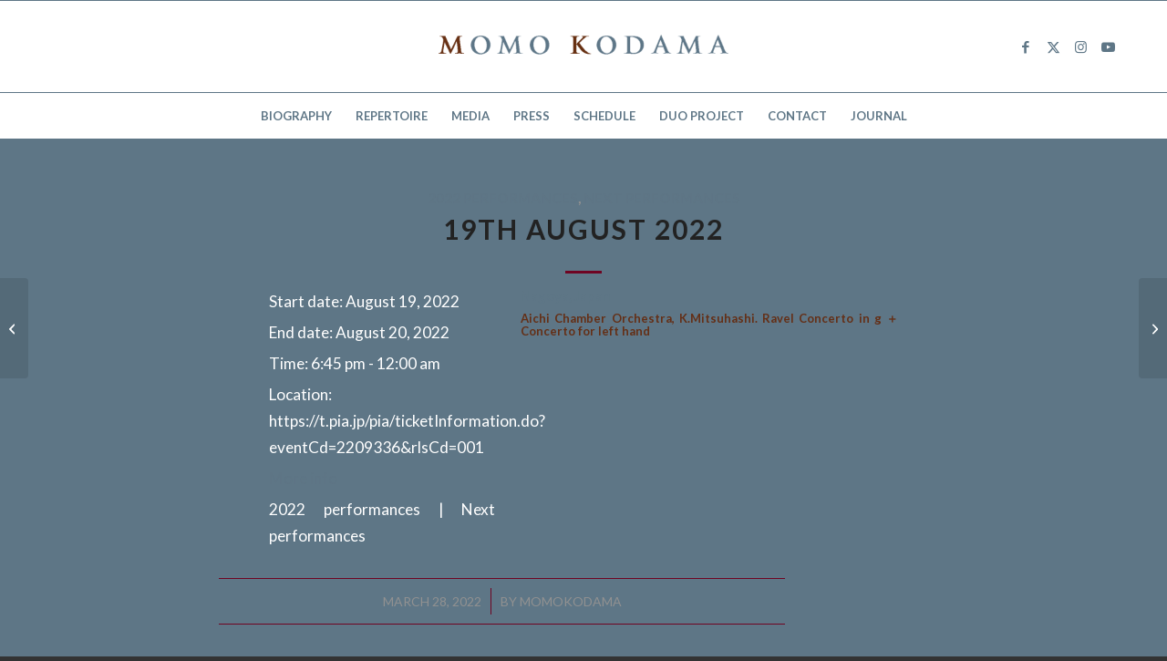

--- FILE ---
content_type: text/html; charset=utf-8
request_url: https://www.google.com/recaptcha/api2/anchor?ar=1&k=6LdWRp8eAAAAAIIoE6JTWsadX4V0b4_4qh1pX25h&co=aHR0cHM6Ly9tb21va29kYW1hLmNvbTo0NDM.&hl=en&v=PoyoqOPhxBO7pBk68S4YbpHZ&size=invisible&anchor-ms=20000&execute-ms=30000&cb=3vzdd1gz7la7
body_size: 48762
content:
<!DOCTYPE HTML><html dir="ltr" lang="en"><head><meta http-equiv="Content-Type" content="text/html; charset=UTF-8">
<meta http-equiv="X-UA-Compatible" content="IE=edge">
<title>reCAPTCHA</title>
<style type="text/css">
/* cyrillic-ext */
@font-face {
  font-family: 'Roboto';
  font-style: normal;
  font-weight: 400;
  font-stretch: 100%;
  src: url(//fonts.gstatic.com/s/roboto/v48/KFO7CnqEu92Fr1ME7kSn66aGLdTylUAMa3GUBHMdazTgWw.woff2) format('woff2');
  unicode-range: U+0460-052F, U+1C80-1C8A, U+20B4, U+2DE0-2DFF, U+A640-A69F, U+FE2E-FE2F;
}
/* cyrillic */
@font-face {
  font-family: 'Roboto';
  font-style: normal;
  font-weight: 400;
  font-stretch: 100%;
  src: url(//fonts.gstatic.com/s/roboto/v48/KFO7CnqEu92Fr1ME7kSn66aGLdTylUAMa3iUBHMdazTgWw.woff2) format('woff2');
  unicode-range: U+0301, U+0400-045F, U+0490-0491, U+04B0-04B1, U+2116;
}
/* greek-ext */
@font-face {
  font-family: 'Roboto';
  font-style: normal;
  font-weight: 400;
  font-stretch: 100%;
  src: url(//fonts.gstatic.com/s/roboto/v48/KFO7CnqEu92Fr1ME7kSn66aGLdTylUAMa3CUBHMdazTgWw.woff2) format('woff2');
  unicode-range: U+1F00-1FFF;
}
/* greek */
@font-face {
  font-family: 'Roboto';
  font-style: normal;
  font-weight: 400;
  font-stretch: 100%;
  src: url(//fonts.gstatic.com/s/roboto/v48/KFO7CnqEu92Fr1ME7kSn66aGLdTylUAMa3-UBHMdazTgWw.woff2) format('woff2');
  unicode-range: U+0370-0377, U+037A-037F, U+0384-038A, U+038C, U+038E-03A1, U+03A3-03FF;
}
/* math */
@font-face {
  font-family: 'Roboto';
  font-style: normal;
  font-weight: 400;
  font-stretch: 100%;
  src: url(//fonts.gstatic.com/s/roboto/v48/KFO7CnqEu92Fr1ME7kSn66aGLdTylUAMawCUBHMdazTgWw.woff2) format('woff2');
  unicode-range: U+0302-0303, U+0305, U+0307-0308, U+0310, U+0312, U+0315, U+031A, U+0326-0327, U+032C, U+032F-0330, U+0332-0333, U+0338, U+033A, U+0346, U+034D, U+0391-03A1, U+03A3-03A9, U+03B1-03C9, U+03D1, U+03D5-03D6, U+03F0-03F1, U+03F4-03F5, U+2016-2017, U+2034-2038, U+203C, U+2040, U+2043, U+2047, U+2050, U+2057, U+205F, U+2070-2071, U+2074-208E, U+2090-209C, U+20D0-20DC, U+20E1, U+20E5-20EF, U+2100-2112, U+2114-2115, U+2117-2121, U+2123-214F, U+2190, U+2192, U+2194-21AE, U+21B0-21E5, U+21F1-21F2, U+21F4-2211, U+2213-2214, U+2216-22FF, U+2308-230B, U+2310, U+2319, U+231C-2321, U+2336-237A, U+237C, U+2395, U+239B-23B7, U+23D0, U+23DC-23E1, U+2474-2475, U+25AF, U+25B3, U+25B7, U+25BD, U+25C1, U+25CA, U+25CC, U+25FB, U+266D-266F, U+27C0-27FF, U+2900-2AFF, U+2B0E-2B11, U+2B30-2B4C, U+2BFE, U+3030, U+FF5B, U+FF5D, U+1D400-1D7FF, U+1EE00-1EEFF;
}
/* symbols */
@font-face {
  font-family: 'Roboto';
  font-style: normal;
  font-weight: 400;
  font-stretch: 100%;
  src: url(//fonts.gstatic.com/s/roboto/v48/KFO7CnqEu92Fr1ME7kSn66aGLdTylUAMaxKUBHMdazTgWw.woff2) format('woff2');
  unicode-range: U+0001-000C, U+000E-001F, U+007F-009F, U+20DD-20E0, U+20E2-20E4, U+2150-218F, U+2190, U+2192, U+2194-2199, U+21AF, U+21E6-21F0, U+21F3, U+2218-2219, U+2299, U+22C4-22C6, U+2300-243F, U+2440-244A, U+2460-24FF, U+25A0-27BF, U+2800-28FF, U+2921-2922, U+2981, U+29BF, U+29EB, U+2B00-2BFF, U+4DC0-4DFF, U+FFF9-FFFB, U+10140-1018E, U+10190-1019C, U+101A0, U+101D0-101FD, U+102E0-102FB, U+10E60-10E7E, U+1D2C0-1D2D3, U+1D2E0-1D37F, U+1F000-1F0FF, U+1F100-1F1AD, U+1F1E6-1F1FF, U+1F30D-1F30F, U+1F315, U+1F31C, U+1F31E, U+1F320-1F32C, U+1F336, U+1F378, U+1F37D, U+1F382, U+1F393-1F39F, U+1F3A7-1F3A8, U+1F3AC-1F3AF, U+1F3C2, U+1F3C4-1F3C6, U+1F3CA-1F3CE, U+1F3D4-1F3E0, U+1F3ED, U+1F3F1-1F3F3, U+1F3F5-1F3F7, U+1F408, U+1F415, U+1F41F, U+1F426, U+1F43F, U+1F441-1F442, U+1F444, U+1F446-1F449, U+1F44C-1F44E, U+1F453, U+1F46A, U+1F47D, U+1F4A3, U+1F4B0, U+1F4B3, U+1F4B9, U+1F4BB, U+1F4BF, U+1F4C8-1F4CB, U+1F4D6, U+1F4DA, U+1F4DF, U+1F4E3-1F4E6, U+1F4EA-1F4ED, U+1F4F7, U+1F4F9-1F4FB, U+1F4FD-1F4FE, U+1F503, U+1F507-1F50B, U+1F50D, U+1F512-1F513, U+1F53E-1F54A, U+1F54F-1F5FA, U+1F610, U+1F650-1F67F, U+1F687, U+1F68D, U+1F691, U+1F694, U+1F698, U+1F6AD, U+1F6B2, U+1F6B9-1F6BA, U+1F6BC, U+1F6C6-1F6CF, U+1F6D3-1F6D7, U+1F6E0-1F6EA, U+1F6F0-1F6F3, U+1F6F7-1F6FC, U+1F700-1F7FF, U+1F800-1F80B, U+1F810-1F847, U+1F850-1F859, U+1F860-1F887, U+1F890-1F8AD, U+1F8B0-1F8BB, U+1F8C0-1F8C1, U+1F900-1F90B, U+1F93B, U+1F946, U+1F984, U+1F996, U+1F9E9, U+1FA00-1FA6F, U+1FA70-1FA7C, U+1FA80-1FA89, U+1FA8F-1FAC6, U+1FACE-1FADC, U+1FADF-1FAE9, U+1FAF0-1FAF8, U+1FB00-1FBFF;
}
/* vietnamese */
@font-face {
  font-family: 'Roboto';
  font-style: normal;
  font-weight: 400;
  font-stretch: 100%;
  src: url(//fonts.gstatic.com/s/roboto/v48/KFO7CnqEu92Fr1ME7kSn66aGLdTylUAMa3OUBHMdazTgWw.woff2) format('woff2');
  unicode-range: U+0102-0103, U+0110-0111, U+0128-0129, U+0168-0169, U+01A0-01A1, U+01AF-01B0, U+0300-0301, U+0303-0304, U+0308-0309, U+0323, U+0329, U+1EA0-1EF9, U+20AB;
}
/* latin-ext */
@font-face {
  font-family: 'Roboto';
  font-style: normal;
  font-weight: 400;
  font-stretch: 100%;
  src: url(//fonts.gstatic.com/s/roboto/v48/KFO7CnqEu92Fr1ME7kSn66aGLdTylUAMa3KUBHMdazTgWw.woff2) format('woff2');
  unicode-range: U+0100-02BA, U+02BD-02C5, U+02C7-02CC, U+02CE-02D7, U+02DD-02FF, U+0304, U+0308, U+0329, U+1D00-1DBF, U+1E00-1E9F, U+1EF2-1EFF, U+2020, U+20A0-20AB, U+20AD-20C0, U+2113, U+2C60-2C7F, U+A720-A7FF;
}
/* latin */
@font-face {
  font-family: 'Roboto';
  font-style: normal;
  font-weight: 400;
  font-stretch: 100%;
  src: url(//fonts.gstatic.com/s/roboto/v48/KFO7CnqEu92Fr1ME7kSn66aGLdTylUAMa3yUBHMdazQ.woff2) format('woff2');
  unicode-range: U+0000-00FF, U+0131, U+0152-0153, U+02BB-02BC, U+02C6, U+02DA, U+02DC, U+0304, U+0308, U+0329, U+2000-206F, U+20AC, U+2122, U+2191, U+2193, U+2212, U+2215, U+FEFF, U+FFFD;
}
/* cyrillic-ext */
@font-face {
  font-family: 'Roboto';
  font-style: normal;
  font-weight: 500;
  font-stretch: 100%;
  src: url(//fonts.gstatic.com/s/roboto/v48/KFO7CnqEu92Fr1ME7kSn66aGLdTylUAMa3GUBHMdazTgWw.woff2) format('woff2');
  unicode-range: U+0460-052F, U+1C80-1C8A, U+20B4, U+2DE0-2DFF, U+A640-A69F, U+FE2E-FE2F;
}
/* cyrillic */
@font-face {
  font-family: 'Roboto';
  font-style: normal;
  font-weight: 500;
  font-stretch: 100%;
  src: url(//fonts.gstatic.com/s/roboto/v48/KFO7CnqEu92Fr1ME7kSn66aGLdTylUAMa3iUBHMdazTgWw.woff2) format('woff2');
  unicode-range: U+0301, U+0400-045F, U+0490-0491, U+04B0-04B1, U+2116;
}
/* greek-ext */
@font-face {
  font-family: 'Roboto';
  font-style: normal;
  font-weight: 500;
  font-stretch: 100%;
  src: url(//fonts.gstatic.com/s/roboto/v48/KFO7CnqEu92Fr1ME7kSn66aGLdTylUAMa3CUBHMdazTgWw.woff2) format('woff2');
  unicode-range: U+1F00-1FFF;
}
/* greek */
@font-face {
  font-family: 'Roboto';
  font-style: normal;
  font-weight: 500;
  font-stretch: 100%;
  src: url(//fonts.gstatic.com/s/roboto/v48/KFO7CnqEu92Fr1ME7kSn66aGLdTylUAMa3-UBHMdazTgWw.woff2) format('woff2');
  unicode-range: U+0370-0377, U+037A-037F, U+0384-038A, U+038C, U+038E-03A1, U+03A3-03FF;
}
/* math */
@font-face {
  font-family: 'Roboto';
  font-style: normal;
  font-weight: 500;
  font-stretch: 100%;
  src: url(//fonts.gstatic.com/s/roboto/v48/KFO7CnqEu92Fr1ME7kSn66aGLdTylUAMawCUBHMdazTgWw.woff2) format('woff2');
  unicode-range: U+0302-0303, U+0305, U+0307-0308, U+0310, U+0312, U+0315, U+031A, U+0326-0327, U+032C, U+032F-0330, U+0332-0333, U+0338, U+033A, U+0346, U+034D, U+0391-03A1, U+03A3-03A9, U+03B1-03C9, U+03D1, U+03D5-03D6, U+03F0-03F1, U+03F4-03F5, U+2016-2017, U+2034-2038, U+203C, U+2040, U+2043, U+2047, U+2050, U+2057, U+205F, U+2070-2071, U+2074-208E, U+2090-209C, U+20D0-20DC, U+20E1, U+20E5-20EF, U+2100-2112, U+2114-2115, U+2117-2121, U+2123-214F, U+2190, U+2192, U+2194-21AE, U+21B0-21E5, U+21F1-21F2, U+21F4-2211, U+2213-2214, U+2216-22FF, U+2308-230B, U+2310, U+2319, U+231C-2321, U+2336-237A, U+237C, U+2395, U+239B-23B7, U+23D0, U+23DC-23E1, U+2474-2475, U+25AF, U+25B3, U+25B7, U+25BD, U+25C1, U+25CA, U+25CC, U+25FB, U+266D-266F, U+27C0-27FF, U+2900-2AFF, U+2B0E-2B11, U+2B30-2B4C, U+2BFE, U+3030, U+FF5B, U+FF5D, U+1D400-1D7FF, U+1EE00-1EEFF;
}
/* symbols */
@font-face {
  font-family: 'Roboto';
  font-style: normal;
  font-weight: 500;
  font-stretch: 100%;
  src: url(//fonts.gstatic.com/s/roboto/v48/KFO7CnqEu92Fr1ME7kSn66aGLdTylUAMaxKUBHMdazTgWw.woff2) format('woff2');
  unicode-range: U+0001-000C, U+000E-001F, U+007F-009F, U+20DD-20E0, U+20E2-20E4, U+2150-218F, U+2190, U+2192, U+2194-2199, U+21AF, U+21E6-21F0, U+21F3, U+2218-2219, U+2299, U+22C4-22C6, U+2300-243F, U+2440-244A, U+2460-24FF, U+25A0-27BF, U+2800-28FF, U+2921-2922, U+2981, U+29BF, U+29EB, U+2B00-2BFF, U+4DC0-4DFF, U+FFF9-FFFB, U+10140-1018E, U+10190-1019C, U+101A0, U+101D0-101FD, U+102E0-102FB, U+10E60-10E7E, U+1D2C0-1D2D3, U+1D2E0-1D37F, U+1F000-1F0FF, U+1F100-1F1AD, U+1F1E6-1F1FF, U+1F30D-1F30F, U+1F315, U+1F31C, U+1F31E, U+1F320-1F32C, U+1F336, U+1F378, U+1F37D, U+1F382, U+1F393-1F39F, U+1F3A7-1F3A8, U+1F3AC-1F3AF, U+1F3C2, U+1F3C4-1F3C6, U+1F3CA-1F3CE, U+1F3D4-1F3E0, U+1F3ED, U+1F3F1-1F3F3, U+1F3F5-1F3F7, U+1F408, U+1F415, U+1F41F, U+1F426, U+1F43F, U+1F441-1F442, U+1F444, U+1F446-1F449, U+1F44C-1F44E, U+1F453, U+1F46A, U+1F47D, U+1F4A3, U+1F4B0, U+1F4B3, U+1F4B9, U+1F4BB, U+1F4BF, U+1F4C8-1F4CB, U+1F4D6, U+1F4DA, U+1F4DF, U+1F4E3-1F4E6, U+1F4EA-1F4ED, U+1F4F7, U+1F4F9-1F4FB, U+1F4FD-1F4FE, U+1F503, U+1F507-1F50B, U+1F50D, U+1F512-1F513, U+1F53E-1F54A, U+1F54F-1F5FA, U+1F610, U+1F650-1F67F, U+1F687, U+1F68D, U+1F691, U+1F694, U+1F698, U+1F6AD, U+1F6B2, U+1F6B9-1F6BA, U+1F6BC, U+1F6C6-1F6CF, U+1F6D3-1F6D7, U+1F6E0-1F6EA, U+1F6F0-1F6F3, U+1F6F7-1F6FC, U+1F700-1F7FF, U+1F800-1F80B, U+1F810-1F847, U+1F850-1F859, U+1F860-1F887, U+1F890-1F8AD, U+1F8B0-1F8BB, U+1F8C0-1F8C1, U+1F900-1F90B, U+1F93B, U+1F946, U+1F984, U+1F996, U+1F9E9, U+1FA00-1FA6F, U+1FA70-1FA7C, U+1FA80-1FA89, U+1FA8F-1FAC6, U+1FACE-1FADC, U+1FADF-1FAE9, U+1FAF0-1FAF8, U+1FB00-1FBFF;
}
/* vietnamese */
@font-face {
  font-family: 'Roboto';
  font-style: normal;
  font-weight: 500;
  font-stretch: 100%;
  src: url(//fonts.gstatic.com/s/roboto/v48/KFO7CnqEu92Fr1ME7kSn66aGLdTylUAMa3OUBHMdazTgWw.woff2) format('woff2');
  unicode-range: U+0102-0103, U+0110-0111, U+0128-0129, U+0168-0169, U+01A0-01A1, U+01AF-01B0, U+0300-0301, U+0303-0304, U+0308-0309, U+0323, U+0329, U+1EA0-1EF9, U+20AB;
}
/* latin-ext */
@font-face {
  font-family: 'Roboto';
  font-style: normal;
  font-weight: 500;
  font-stretch: 100%;
  src: url(//fonts.gstatic.com/s/roboto/v48/KFO7CnqEu92Fr1ME7kSn66aGLdTylUAMa3KUBHMdazTgWw.woff2) format('woff2');
  unicode-range: U+0100-02BA, U+02BD-02C5, U+02C7-02CC, U+02CE-02D7, U+02DD-02FF, U+0304, U+0308, U+0329, U+1D00-1DBF, U+1E00-1E9F, U+1EF2-1EFF, U+2020, U+20A0-20AB, U+20AD-20C0, U+2113, U+2C60-2C7F, U+A720-A7FF;
}
/* latin */
@font-face {
  font-family: 'Roboto';
  font-style: normal;
  font-weight: 500;
  font-stretch: 100%;
  src: url(//fonts.gstatic.com/s/roboto/v48/KFO7CnqEu92Fr1ME7kSn66aGLdTylUAMa3yUBHMdazQ.woff2) format('woff2');
  unicode-range: U+0000-00FF, U+0131, U+0152-0153, U+02BB-02BC, U+02C6, U+02DA, U+02DC, U+0304, U+0308, U+0329, U+2000-206F, U+20AC, U+2122, U+2191, U+2193, U+2212, U+2215, U+FEFF, U+FFFD;
}
/* cyrillic-ext */
@font-face {
  font-family: 'Roboto';
  font-style: normal;
  font-weight: 900;
  font-stretch: 100%;
  src: url(//fonts.gstatic.com/s/roboto/v48/KFO7CnqEu92Fr1ME7kSn66aGLdTylUAMa3GUBHMdazTgWw.woff2) format('woff2');
  unicode-range: U+0460-052F, U+1C80-1C8A, U+20B4, U+2DE0-2DFF, U+A640-A69F, U+FE2E-FE2F;
}
/* cyrillic */
@font-face {
  font-family: 'Roboto';
  font-style: normal;
  font-weight: 900;
  font-stretch: 100%;
  src: url(//fonts.gstatic.com/s/roboto/v48/KFO7CnqEu92Fr1ME7kSn66aGLdTylUAMa3iUBHMdazTgWw.woff2) format('woff2');
  unicode-range: U+0301, U+0400-045F, U+0490-0491, U+04B0-04B1, U+2116;
}
/* greek-ext */
@font-face {
  font-family: 'Roboto';
  font-style: normal;
  font-weight: 900;
  font-stretch: 100%;
  src: url(//fonts.gstatic.com/s/roboto/v48/KFO7CnqEu92Fr1ME7kSn66aGLdTylUAMa3CUBHMdazTgWw.woff2) format('woff2');
  unicode-range: U+1F00-1FFF;
}
/* greek */
@font-face {
  font-family: 'Roboto';
  font-style: normal;
  font-weight: 900;
  font-stretch: 100%;
  src: url(//fonts.gstatic.com/s/roboto/v48/KFO7CnqEu92Fr1ME7kSn66aGLdTylUAMa3-UBHMdazTgWw.woff2) format('woff2');
  unicode-range: U+0370-0377, U+037A-037F, U+0384-038A, U+038C, U+038E-03A1, U+03A3-03FF;
}
/* math */
@font-face {
  font-family: 'Roboto';
  font-style: normal;
  font-weight: 900;
  font-stretch: 100%;
  src: url(//fonts.gstatic.com/s/roboto/v48/KFO7CnqEu92Fr1ME7kSn66aGLdTylUAMawCUBHMdazTgWw.woff2) format('woff2');
  unicode-range: U+0302-0303, U+0305, U+0307-0308, U+0310, U+0312, U+0315, U+031A, U+0326-0327, U+032C, U+032F-0330, U+0332-0333, U+0338, U+033A, U+0346, U+034D, U+0391-03A1, U+03A3-03A9, U+03B1-03C9, U+03D1, U+03D5-03D6, U+03F0-03F1, U+03F4-03F5, U+2016-2017, U+2034-2038, U+203C, U+2040, U+2043, U+2047, U+2050, U+2057, U+205F, U+2070-2071, U+2074-208E, U+2090-209C, U+20D0-20DC, U+20E1, U+20E5-20EF, U+2100-2112, U+2114-2115, U+2117-2121, U+2123-214F, U+2190, U+2192, U+2194-21AE, U+21B0-21E5, U+21F1-21F2, U+21F4-2211, U+2213-2214, U+2216-22FF, U+2308-230B, U+2310, U+2319, U+231C-2321, U+2336-237A, U+237C, U+2395, U+239B-23B7, U+23D0, U+23DC-23E1, U+2474-2475, U+25AF, U+25B3, U+25B7, U+25BD, U+25C1, U+25CA, U+25CC, U+25FB, U+266D-266F, U+27C0-27FF, U+2900-2AFF, U+2B0E-2B11, U+2B30-2B4C, U+2BFE, U+3030, U+FF5B, U+FF5D, U+1D400-1D7FF, U+1EE00-1EEFF;
}
/* symbols */
@font-face {
  font-family: 'Roboto';
  font-style: normal;
  font-weight: 900;
  font-stretch: 100%;
  src: url(//fonts.gstatic.com/s/roboto/v48/KFO7CnqEu92Fr1ME7kSn66aGLdTylUAMaxKUBHMdazTgWw.woff2) format('woff2');
  unicode-range: U+0001-000C, U+000E-001F, U+007F-009F, U+20DD-20E0, U+20E2-20E4, U+2150-218F, U+2190, U+2192, U+2194-2199, U+21AF, U+21E6-21F0, U+21F3, U+2218-2219, U+2299, U+22C4-22C6, U+2300-243F, U+2440-244A, U+2460-24FF, U+25A0-27BF, U+2800-28FF, U+2921-2922, U+2981, U+29BF, U+29EB, U+2B00-2BFF, U+4DC0-4DFF, U+FFF9-FFFB, U+10140-1018E, U+10190-1019C, U+101A0, U+101D0-101FD, U+102E0-102FB, U+10E60-10E7E, U+1D2C0-1D2D3, U+1D2E0-1D37F, U+1F000-1F0FF, U+1F100-1F1AD, U+1F1E6-1F1FF, U+1F30D-1F30F, U+1F315, U+1F31C, U+1F31E, U+1F320-1F32C, U+1F336, U+1F378, U+1F37D, U+1F382, U+1F393-1F39F, U+1F3A7-1F3A8, U+1F3AC-1F3AF, U+1F3C2, U+1F3C4-1F3C6, U+1F3CA-1F3CE, U+1F3D4-1F3E0, U+1F3ED, U+1F3F1-1F3F3, U+1F3F5-1F3F7, U+1F408, U+1F415, U+1F41F, U+1F426, U+1F43F, U+1F441-1F442, U+1F444, U+1F446-1F449, U+1F44C-1F44E, U+1F453, U+1F46A, U+1F47D, U+1F4A3, U+1F4B0, U+1F4B3, U+1F4B9, U+1F4BB, U+1F4BF, U+1F4C8-1F4CB, U+1F4D6, U+1F4DA, U+1F4DF, U+1F4E3-1F4E6, U+1F4EA-1F4ED, U+1F4F7, U+1F4F9-1F4FB, U+1F4FD-1F4FE, U+1F503, U+1F507-1F50B, U+1F50D, U+1F512-1F513, U+1F53E-1F54A, U+1F54F-1F5FA, U+1F610, U+1F650-1F67F, U+1F687, U+1F68D, U+1F691, U+1F694, U+1F698, U+1F6AD, U+1F6B2, U+1F6B9-1F6BA, U+1F6BC, U+1F6C6-1F6CF, U+1F6D3-1F6D7, U+1F6E0-1F6EA, U+1F6F0-1F6F3, U+1F6F7-1F6FC, U+1F700-1F7FF, U+1F800-1F80B, U+1F810-1F847, U+1F850-1F859, U+1F860-1F887, U+1F890-1F8AD, U+1F8B0-1F8BB, U+1F8C0-1F8C1, U+1F900-1F90B, U+1F93B, U+1F946, U+1F984, U+1F996, U+1F9E9, U+1FA00-1FA6F, U+1FA70-1FA7C, U+1FA80-1FA89, U+1FA8F-1FAC6, U+1FACE-1FADC, U+1FADF-1FAE9, U+1FAF0-1FAF8, U+1FB00-1FBFF;
}
/* vietnamese */
@font-face {
  font-family: 'Roboto';
  font-style: normal;
  font-weight: 900;
  font-stretch: 100%;
  src: url(//fonts.gstatic.com/s/roboto/v48/KFO7CnqEu92Fr1ME7kSn66aGLdTylUAMa3OUBHMdazTgWw.woff2) format('woff2');
  unicode-range: U+0102-0103, U+0110-0111, U+0128-0129, U+0168-0169, U+01A0-01A1, U+01AF-01B0, U+0300-0301, U+0303-0304, U+0308-0309, U+0323, U+0329, U+1EA0-1EF9, U+20AB;
}
/* latin-ext */
@font-face {
  font-family: 'Roboto';
  font-style: normal;
  font-weight: 900;
  font-stretch: 100%;
  src: url(//fonts.gstatic.com/s/roboto/v48/KFO7CnqEu92Fr1ME7kSn66aGLdTylUAMa3KUBHMdazTgWw.woff2) format('woff2');
  unicode-range: U+0100-02BA, U+02BD-02C5, U+02C7-02CC, U+02CE-02D7, U+02DD-02FF, U+0304, U+0308, U+0329, U+1D00-1DBF, U+1E00-1E9F, U+1EF2-1EFF, U+2020, U+20A0-20AB, U+20AD-20C0, U+2113, U+2C60-2C7F, U+A720-A7FF;
}
/* latin */
@font-face {
  font-family: 'Roboto';
  font-style: normal;
  font-weight: 900;
  font-stretch: 100%;
  src: url(//fonts.gstatic.com/s/roboto/v48/KFO7CnqEu92Fr1ME7kSn66aGLdTylUAMa3yUBHMdazQ.woff2) format('woff2');
  unicode-range: U+0000-00FF, U+0131, U+0152-0153, U+02BB-02BC, U+02C6, U+02DA, U+02DC, U+0304, U+0308, U+0329, U+2000-206F, U+20AC, U+2122, U+2191, U+2193, U+2212, U+2215, U+FEFF, U+FFFD;
}

</style>
<link rel="stylesheet" type="text/css" href="https://www.gstatic.com/recaptcha/releases/PoyoqOPhxBO7pBk68S4YbpHZ/styles__ltr.css">
<script nonce="W_N50JZWCxhh-Xazqpa8uA" type="text/javascript">window['__recaptcha_api'] = 'https://www.google.com/recaptcha/api2/';</script>
<script type="text/javascript" src="https://www.gstatic.com/recaptcha/releases/PoyoqOPhxBO7pBk68S4YbpHZ/recaptcha__en.js" nonce="W_N50JZWCxhh-Xazqpa8uA">
      
    </script></head>
<body><div id="rc-anchor-alert" class="rc-anchor-alert"></div>
<input type="hidden" id="recaptcha-token" value="[base64]">
<script type="text/javascript" nonce="W_N50JZWCxhh-Xazqpa8uA">
      recaptcha.anchor.Main.init("[\x22ainput\x22,[\x22bgdata\x22,\x22\x22,\[base64]/[base64]/[base64]/[base64]/[base64]/[base64]/[base64]/[base64]/[base64]/[base64]\\u003d\x22,\[base64]\\u003d\\u003d\x22,\x22RUhcPcKWbGPDssKhX8OaacKBw5cyw6JMYBwnUcORwpLDmyk/OMKKw4bCh8OcwqvDpxsswrvCuUhTwq4Uw7ZGw7rDncOPwq4jecKgI1wxVgfClwdBw5NUHmV0w4zCmcK3w47Cslgow4zDl8O5OznClcOaw6vDusOpwpbCp2rDssKobsOzHcKDwoTCtsKww5/Ch8Kzw5nCssK/woFLUw8CwoHDrXzCsypwacKScsKdworCicOIw4UIwoLCk8Kjw7MbQg1dESZdwoVTw47DlcODfMKEEw3CjcKFwr7DtMObLMOZZcOeFMKOQMK8aDXDvhjCqzfDkE3CksOoDwzDhljDr8K9w4EgwqjDiQNVwr/DsMOXR8K/flF1Qk0nw7tlU8KNwp/DjGVTH8KJwoAjw5QYDXzCuk1fe287ADvCoUFXajPDizDDk39Cw5/DnWNFw4jCv8KvQ2VFwrHCiMKow5FHw6l9w7RNUMOnwqzCihbDmlfCmUVdw6TDoVrDl8KtwroUwrk/[base64]/CmzLCti1mAMKFCUV2GjIuwpp4QcOMw6cEYcK/YyUCamLDvCzClMKyJAfCrAQiF8KrJUjDu8OdJWLDq8OJQcO4ABguw6PDsMOidTzCkMOqf3zDvVs1wpJhwrpjwpEuwp4jwp0le3zDslnDuMODOScIMBPCkMKowrkND0PCvcObah3CuQnDscKOI8KdCcK0CMOkw7lUwqvDjGbCkhzDiRg/[base64]/Co8Omw5HDkRXCvMOSUQtoMynDr8KhwpoKw7QPworDtml8T8K6HcKSQ2nCvFEawpbDnsOVwp81wrd5IsKQw7tvw7AJwqAzTsK3w5zDiMKFW8OcI1/CpA55wrvCpBbDh8KCw6lHNcKpw4zCmSMTGnbDgTRaI03DoFtIw7TCu8O3w5lJbGgxLsOKwrzDt8O8dMOsw45xwpcESsOewoU5aMKYBnALKT9nw5PCmsOfwoPCm8OQFEUMwocrdMKnMTDCt0bCk8Kpwro2Jkk8wrBOw5RaDMK9L8OewqsTTkRTaSvCpsO/asO1UsKyPcOrw7sbwo0pw5zDj8K/w5UNF17CpcKnw6chPUDDjsOow5XCusO2w4FOwr1jdHLDrRjDtxvCu8Ozw7nCuiM/J8KkwobDqVJ3LWjChQEOwqxQMcKyamlnOV3Dh1Bvw7Vfwp/[base64]/DuAo0EzrCj2jCkMOEdRNvw6l8Nic7csKlXsOjIgTCun/DkcO+w50hwoNcTl93w6AKw6LCul3CuFwHO8OoHnszwrFJY8KLEsOrw6rCkBdjwrQLw6nDlFTCtE7DjsO+K3vDvCPDq1l7w6QPdTbDgsKNwrUJEsOHw5/Dj2nCkHbCvgRtc8KKb8OFVcO5GSwPWHsKwpcywpDDtiIuHcOfwpPDr8O3w4UPVMOIacK0w68cwowzD8KcwrvDvjLDvxzCjcO3bi/[base64]/DpzvDosO6dsORHBvCl8O9dxfCicKMw4tLwrvCrMO9wqQWDAbCmcKuXh8dw7rCqyBpw6jDtS53X38Aw4t7wo9mQcOSPl/Cnn/Dj8OdwpfChDxnw5HDr8K2w6vCnsO0YcO5dkzCm8K4wovCtcO+w7RywrnCnRUKXV9Tw7fDh8KEDiwWPMK9w7JtZmfChcOJKGzCgW5wwpMIwqdow7hPPjQcw4rDgMKFZgDDlyk2wozCnB1fQcK4w4DCqsKXwpp/[base64]/CvsKXwrpKwrTCj1LCoB5cV1UfV2rDj2/Do8O1RcOow6zCicKZwqfDm8KLwpB9cU8wChoydlwDZMKFwozChhXDsHQ/[base64]/w79mSMKvKcKPd8KuJHVAw5YQw57Ct8OZw6nCjRnCp0giVkgOw6jCqxgvw5ldKsKVwo4oEcOOKzQHbmBwCMOhwq/CgT4tCMKqwo45asO7AcKCwqTDgn8ww7PCksKew4lEw4AafcOnwp/[base64]/CjsO+HcKawpLCojsUJRF1VMKZw71CBA8PwocKS8KmwrLDosOlCFbDscOvZ8OJRMKSHhYMwqzCo8OtRHvCiMOQKk7CncOhecKuwpd/OxnCucO6woDDj8OBcMKJw40gw5Z3OAExE35DwrvDucOoSARgGsO0w4rCuMORwqF/wqTDp193Y8Klw5xicyfCscKxw5jDnnvDoFrDosKGw6IMczZfw7Ayw6/DuMKTw5FYwrLDjwE7wpXChsOhJVgowqVpw7ILw7kpwrwcIcOvw51GemAjA1PCsVQ/OlknwonCtUB9EHnDgRjDh8KEAsOrVFTCrkxKHMKswp3CrB0Qw5DDkAnCi8O1F8KbGHsFe8KjwrEIw5YmN8OtRcKzYDDDj8OFF3Elw4HDhHp0BMKFw5PCo8O/wpPDnsKiw78Iw5Uow6YMw5dIw5LDqUFyw7MoAQbCmcKDKMKtwrsYw7fDrhVQw4Ntw5/DkHHDtQHCpcKNwqNZI8OjJ8KQBFbCnMKUU8K4w55lw57CsyhtwqonBEzDuClQw5onFR57Z0vDrcKwwqfCusOOfisGwp/CqU4ke8OQHDV4w6ZowpXCvWvCl2DDtW7CksOzwpsKw4RNwpHCoMOgW8O8ej/CscKEwpIbw55qw6RJw7lhw4Apw5pqw6ola3ZKw6A6J1YPQRPDsHkpw7nDpsK3w77CusKiSMOQPsKvwrB8w4J8LjTCmjgMOlkBwo/DmD0cw6fCicKew6IsQX9YwpDCv8KMRHfDgcK4K8K3CgLDl20wB2rDnMOTSWRlRMKVPWvDi8KBe8KKXB3DozUnw6nDmMK4BsOnwq7Cl1TCtsKlFXrDilYEw6AlwoFYwp1fV8OJGX4qViQ9w7wZJhjDnsKyY8KDwpfDssK7w4RWNgvDs2TDoX9WZw/[base64]/[base64]/[base64]/[base64]/DmsKTDMK2aTvCuMKFw7vCrcKvw4PDqMKiwqbCvwLChsKSwr0BwqLCkcKbIyfCr2FxMMKhwpjDncKPwoBGw6JlUcK/w5RNBMOkbsK5wobDvBshwoPDo8OyWsKDw4FBQ0QYwrp2w6vCi8Ofw77CuQrClsOBbTzDpMOEwo/DlGYEw5N3wrdsCcKNw6c9w6fCqSYTGD5CwoHDhXbCr3wewrkXwqfDocODDMKkwqo+w7tpb8Opw5Fmwr8Vw4PDjlXCiMKdw5JfSwdvw59xRQPDknnDp1RXDQxnw74SPG5ewpQAIMO8L8K8wqjDsHHCqcK+wofDkcK2w6dgfA/[base64]/HMKNwo3ClznDuD/Ck8KFQWpNw6YdfRTCr1HDgAfDucK2FHRMwp3DvW/CksOaw73DqMKhLD4vesOkwo/CpwjDrMKUI0VAw7oewqHDtVzDrTxsV8K7w7fCjcK8Y0nDhMOBWSvDi8KQVgzChcKaTxPCpjgtNsKSGcODw5vCscOfwpzDsHLCg8K0w5lrR8K/wqMwwqHCiFHCvynDj8KzHxHCswTCvMKuDFDDkMOOwqfCgmUZEMOmZlLClcOIWcKOJsKQw41DwoZgw7vDjMK5wpzClMOPwp94wpXClMOxwofDqXXDikJmHxcWaS1ew4laJMOGw7tMwqXDhVANC1HDiW5Xw4sZw4s6wrfDmwfDmmgUw7/DrH5jwoTCgCLCjmAawq9Aw6Jfw4xMOS/CicKJdsK7wqjCs8Odw59Twqd8NRoeXGt1SgnCvhcjccOSw4bCowwnORfDui48bMOvw7fCk8KFR8KXw6t0w61/[base64]/[base64]/DqgvCj2YrFVQDwqPDmi3Dp8Otw5HDrsKCXcOYw4I7IyhCwp0oNmN4DCVLMcO6JB7Do8KHQDYuwrZMw63Du8Kbd8KWTCTDlAULw75UKlLCiCNBVMO6w7PCkzPClF1ea8O1fCpQwonDjnovw5kxEsKLwqbCgMOPP8Odw5rCqlXDuW1Fw55rwojDjMO6wr1+QcK/w5jDicKRw707IcK3csOAKEHCkhTCgsKgw6RJZcOabsK3w4YPCcKtw53ClnM2w6/Ckg/Dgh4UNgdRwo4HT8KQw57DilzDtsKMwqjDmlUbGsOgHsOgMC7CpjHCkBNpWCHDkA1iNMO8UFDDrMOHw44OPF7Dln/[base64]/Y2MtSA1Xwqs8b3Fqw7bCmSjCvjzDilXCoT9pEcO0HG8Aw79YwpDDucOvw6DCn8K5ZzQMwq7DuAN+w6olGhBzUGHCpx3CsX7CqcO3wrw1w5/Dg8KGw74dLgsCCcOgw6nCsTnCq1fCvMOHZ8KFwrDCiVzCkcKxIcKFw6w/BVgGVcODw6EJNALDv8OfDcKBw4rDsWo9RRHCrjl0wrFEw7LDqxPCij0Fwo3DlMKww6A1wpvCk0kfLMObdWMpw4ZgW8KBIyPCvMKTPyzDp24hwo9jfsKnYMOEwp17bMObUnvDng9yw6URwo1+fB5gasKPccKmwp9xUMKnfcK4bXl6w7DDsCHDjcKLwph/L2YiXRIewr7DrcO1w4zCgsOHWn/DmjFDb8Kyw65RYcKDw4XDoQ4Iw5jDq8KWOAJzwqU8WcKpO8KTwqVaLRLDrGBHS8O/AgTCtcKKCMKcWG3DrXfCssOAcxAFw4piwq/[base64]/CiMKHw77DmQ3CuMOwDRcFw4ESacOawrBrBm3CvXXCvm4vwrPDsAzDng3DkMKbXsOgw6J9wobCjArCpX/Dk8O/[base64]/RjPClCfCssKtwprDvzhCWAl5wqdIIsKrw75pfsO2wopKwp5zDMOWajofwozCr8K/c8ONw4wROkDCqzDCoSbClEkHRT3Co1/DhMOqU0kfw4BnwonCnh97XSUjfsKHDhHCnsOhQMOhwoxuGcORw5cjw7vDqsOgw4k4w7gew6UiecK6w408J0rDiBMCwog+wq/CtMOzEy4fU8OjKiPDvFLCkghqEwUvwp55wozCoQbDpnPDiFtuwo/DqGLDh3dLwpYFwoTCqSrDlcKywrQDC2A3GsKww7PCmMOvw4bDicOowp/[base64]/DlMKzYMK3worCu2zDucKBPX3DvsOiw7gzIAHDpsKKKcOoHMK7w5/DvMKERjnDvFvChsK/woojw4tPwohYVEV4EiNvw4fCmTjCqF1HFDRUw4wbcRQlLsOtIXtuw6k1CH4owq1rW8OHdcKYUCPDhn3DssKHw6XCs2XDpcOxeTIHH2vCv8Kxw7bDsMKMRcOVB8O4w7TCqhTDrMKEEUDDvMKeBsO/worDp8OUTizCpirCuVfDocOaecOWMcOfR8OEwocrM8OLwrLCmcO8UzXDjx5lwqLDj2Ixw5QHwo/[base64]/DrsKFLcO/[base64]/DhVXCkkLDlg/DjC/CnTBXEMOtCMKhcGjCqgHDqQI+B8K3wrfCgMKCw4AUdsOJWcOIw7/[base64]/wo/DhCR6w5nDksKGwprCqAkLw4UyPcKvaRDCicKVw7p7YsOLIgXDolBcBl9qasKow5VENwnDjDXCriI/Y2BCD2nDn8OIwrnDonfCphlxch1Cw787LFxrwqXCtcKkwo99w5xJw5zDr8K8wowGw4sDwqDDjDXCuwDCgcOCwo/DqyLCtkrDpcOewpMBwqprwrtxFcOkwpLDni8lfcKKw70CVcOLOcO2SMOjQjBVasKwV8OaQ2V5U11lwp9Zw5XClF4BR8KdG1wlwrRcKHrCnkTDmMKwwqxxwo3CrsOww5zDuzjDmh49wpsoZMKuw7RPw6LDksKcPMKjw4DCkB8sw4oSE8Ksw6E/Z31Pw7PDrsKeJMOtw7EaXATClcOjUMKZw73CjsOBw69UJsOLwqPCvsKZacKUbR/DqMOfwrTCoRrDsTfCtMK8woHCpcOoRcO4wrvCmMO3XFvCs2vDlTjDg8OSwqdlwpjClQQbw5Fdwp5RDMOGwrzDsgPDpMKxMMOeaCdZDcOOIgvCnsOGLjprd8KQIMKlw753wpHClEpbHMOZwqERaybDqMK6w7XDg8Kxwpd+w7LChEk3RcK/[base64]/BicPw7bDm8OUwrTDjx/[base64]/Mx0lWcOYW8OsYBLDjAVdWcKtw7XDtsOpwqXCu3Qywr0Aw4Iaw7BdwpbCsD7DoRMOw6zDhB3Ch8O7cgk7w4Rww74Fwo0qAcKIwpAVH8K5wofDkcK2fcO/LQZlw4LCrMOHCjB6JXHChsOswo/DnQTDiEHDr8K0NmvDtMOnw47DtTwCaMKVwqY/fi4KcsK6w4XDuyTDrG0nwo1VesKbbTdJw6HDlsOIT2cUQhfDjsK6Q3jChwLCqMKcdMOwSno1wq4EQMKkwoHDrCgkB8O0PsKXHGHCk8Obw4Vcw6fDgVXDpMKpw6w/UC0Fw6fCt8Kuw6NNw75sJMO5aCNjwqLDnsKNFG3DmwDCgChyY8OMw55aPcOEcCV2w7XDoCN3bMKXCcOZw73Dv8OiEcO0wobDgVDCrsOsVnUaXCs+WEDDkDjDp8KoNcK5PcOHZUjDsWAoT04VO8OYw5IYw5nDoBQhKktBN8O1wqZPbzlcCw5Jw5RawqI1Ij5/[base64]/[base64]/WMOidcORJsKhwo1dwrLDqD1Cw6nDkMO5b8KOE8KaM8OBwp9RTRDCgjrDnMKXYcKIMCPDvRIyMgcmwo8+wrTCi8Kbw49xBsOyw6lDwoDCqS4Pw5TDiQTDh8OCOR1uwo9DJWBhw7PCi2jDs8KBOMKRT3Iqe8OMwrXClgTCg8KMe8KIwqrCo3/[base64]/CjcK/FjrDhlDCoMKrwqDDsMOBw7sfUDPCnG7CuHwGwqB+R8KUCsKKNh7DscK8wpoKwoNKT2HClGPCosKkJDdpLgEkM1TClMKbw5Maw5fCq8KgwokuAAQqMUBJfsO6CMOaw5h5ccOUw609woBww43DtinDuwzCisKIV0Enw6/DqwtXw5zDgsK7w78Uw4lxEcKtwr4HVcKdw644w4zDi8OrbMKswpbDlcKMV8OACMO6dMK0Pw/Cs1fChCJBwqLDpTNZUyLDvMKYccO1w6V7w61CXMOpw7zDrsK4Nl7DugtkwqrDkQHDkl1xwrFbw73CpmwgaBwZw5HDhUNuwpLDgsKBw58Pwro+wpDCvsKzYgg8E0zDp2JcfMOnBcKkMVPCnMOiHkt7w5/DrcOSw7TCm0nDpsKGVgNMwoFOwobDvETDqMOZw4bCoMK5wovDv8K1wrJ0YMKUAWF+wpcDSSBsw54xwrPCqMOewrBUJsKrasO/J8OFFUHCpBTCjRFzwpXChsKpR1QNTDzCnjFhDhzCiMOdezTDqSvCgirCoHgbwp15VBPDiMK0acOZwonCr8K3w5/[base64]/DlQ0Lw4RvTwhdw7nCjW7DtsKHKGpSIBbDqmzCq8KKN1TCg8Kgw5FIMD4ewrMcU8KeEsKzwq9Rw6Y2b8OCRMKswqx0woDCikjCgsKewqgrc8Kyw7Rza2/CpmpPOcOwTcOrJ8OQG8KfTnDDswjCiFrCjE3DvDfDkMOHw51hwp1IwqrCqcKJwrrCilxCw6gpBsKLwqzDu8Kxwq/Crws9dMKiesK0w68YCC3DosOYwqI/FMKqUsOFKGnDlsK5wqhEIEkTfDDCgwDDh8KqO0HDpXRqw6rCoGXDkSnDpcKcIG/Cv0rCg8OGV0smwr8Jw70AIsOpe0Byw4/CvXrDmsKuLlbCgn7DqTIcwpHDglLCr8Ofwr3CpiRjdMKiE8KHwqhzbMKQw7kFX8KzwpvCvEddbz95JBHDrA5Dwq8aa34hbRUQwo03wpPDhzRvO8OmSQPDqQXCt1vDpcKqVsK8wqB9ZCQiwpQbW3URU8OyWE81w4/Dm3V/wppVZcKxNxVzB8Onw6vDrMOjw4/Dm8OfNsKLw4wCcMOGw7PDlsOMwrzDp2s3XwTDnk8Lwp/Cs0PCtDgxwrl2E8K7wr/[base64]/CqQgwCX9sw7fCt8OOPcO5w4xwwoZpwpgAwqRsW8KKw5XDn8OvBCDDqsOawqfClMORA0DDtMKlwrrCvkLDojjDv8O6Zho6ZcOJw4pFw7bDlHbDt8O7J8K2ex/DvnLDoMKoGMO7MUUtw6QGfMOtwp8ZW8O/[base64]/[base64]/Dg8Oaw4/[base64]/DkTLDkXo8DnrCjhw4OcKKVcO9w6IXScOQfsOuGFscw7LCr8O4PTrCp8KpwpMNenDDv8Omw6B4wogsN8KKNcKpESrCq0JjY8K7w6bClyNec8K2OcOQwr5oWsODwo9TE1UPwrY4BE3Cn8Ohw7duSAnDnkxuJTXDpz42B8OfwozCjzU7w4bDu8KMw5kAEMKJw6/DqsOwN8ODw6PDgxfDujwHTMK8wpsiw6pdEcOrwr86f8KYw5/CvHRYNj3DrzozaG5qw4LCgGPCmMKZwp3Du3h1FsKPRSLCl1LDnhjDhVrDqz3DlsO/w5PCgRQkw5A/KMKfwofCvF/DmsOzfsOcwr/DsiRiNRHDp8O8wp3DpWcyIV7CqsKHWcKEw5N7w5nDl8KPBETCgmvDvwbDusKXwrLDvURYUcOLK8OlAMKBwpVLwp/CizLDvMOAw5YCJ8KiY8OHQ8KRXcKgw4ptw7tcwpNefcOGwqnDqcKpw5lWwqrDkcOdw41BwpRYwpMBw4/ClXNlw6gkw4jDlsKBwrPCvDjChH/CgTPDjkPDvcOLwpvDpcK9wpVcBjU6GkdpTG7CnTfDrcOyw4/DlMKrQcKVw59HGx/CnmECR3zDhXoYcsOIbsKfGy/Dj0nDrVvDhFHDhTrCiMOpJUBhw73DnsO5HmHCiMKxNsO2w4huw6fDnsO2w43DtsOWw53CscKlS8KyWmjDuMKeTHcxwr3Djz/Cg8O5BsKkw7VtwoDCs8KUw7MswrLCkGEWJsOewoIRCH80U3wJe3gqR8OSw4oGbAPDrRzCgDE0Qn3Cp8OBw4RVaCdrwpElb1w/CTZ5wqZew7INwoQqworCoSPDoBXCqQ/CgwzDtlBALCpDQmfDpQ9aNMKrw4zDr0TCrcKdXMONKcOBw6bDo8KsHMKyw547wq/DoDfDpMKrUwBWDTg1wqA/MQ0PwoQ3wrpmCsKoPcOEw6sYElbCoDzDmHPCnMObw6J6ZxtuwqzDtsKnH8KlIcKLwq3Dh8KDTVRKCC/CvHnDlMOhQMOdY8KCCk7Ds8KiScOydcK6CcOgw5DCkx7DpkIrVcObwrXCohPDpmU6wrTDusKjw47CsMK5NHjDiMKIw6QOw7vCqMO3w7zDikbDnMK3wpTDv1jCjcKKw7rDsVDDnMK0SzHDtMOJwpTDhFDCgRDDtSl3w5olEMOJa8OqwqnCgx/CisOpw7AJTMKVwqHCq8K8TH4pwq7DhHXDssKOwoVswpc3FMKbMMKIE8OfJQMXwoQ/IMOCwqzCg0zCuhtywrPChsK8EcOQw743YcK9c2EQwqF7w4MhJsKjR8K6U8OoXCpSwqvCucOLEnYLJnFQAm1icDXDqF89UcOGbMOIwrbDqsK6SUMxB8OPRBIoS8OIw77CswEXwolLWknCtFl1K0/CnsKFwprDgMOhWVfCm3B8YETCrkTCm8KNI2vChG8RwqXCm8K2w6LDkSPDkWshw4bDrMObwoo4w7PCosOVecOJDsKSwpnDjMObB286UXjDnMOgB8K3w5coA8KBe1TCvMO5W8KpPyXCl2fCuMOiw63CvWjCh8OzP8O4w5/CiwQ7MWjCuQ4gwrzDmMKnR8KdTcK5IMOtw4XDuVjCtsO4wpfCosKxF0FPw6PCpMOowonCvBoCRsOPwqvCnR9EwoXDu8OXwr7Dv8OLwp7CrcOzGsOlw5bDkWPDjDzCgDAFwopbwpDCgh1zw53DjMOQw4/[base64]/[base64]/DtcOZw5B/wq/DpGbCljFuUyUSFnc/UsOFb2TCiiHDsMOIw7zDgsOuwrgbw63CtVIwwq5HwqPDhcKeb0kmGsKnJ8OBQsOIwrfCicOBw7/[base64]/Dr24dw4LDnBnCqTZpdULCmH/ClsOkw6jCmWTCocK2w6vConnDsMODecKIw7PDicO3ajUwwoDDtMOlRULDnl98w7PCvS4mwrYRDVHDqxRGw4gNCinDowrDnkHChnNKbXk8FsK6w5NxJMKlLy3Co8OlwojDq8O5YsOifcODwp/DqSHDq8OuQEYkw5nDmw7DmcKpEsO8SsOYwrHCt8KMM8K1wrrChcO/QsKUw77CvcKww5LDocODUzRYw63DihjDm8Orw6lyUMKBw4p9f8O2P8O9HxHCt8OrGMOLfsOpw48bQMKIwp/[base64]/woMMHgDCscKVPQDCp2oUw4HCisKedcKMwrjCpmwGw7fDjsKeB8OnLMOnwpAvM1bCkBQpS2RIw4/CtxJFA8OEw4LCmGXDhcOYwrAUEgPCrHrCgsO4wpRpMVRswrkTTGTDuhbCsMOgSw01wqLDmzs4RF4ALGI/eBLDqzdCw5w/[base64]/WMKRw4UpwrY9w701wqIgwr4eOCNaDENcVcK7w6LDjMOtQFrCpD3CtsO4w5trwqzCisKvCATCvn9XfsOHJMOjPh7Dmh8AZ8OFLQ3ComnDvWQ7wp94WGfDsCFIw642FD/DpjfDssK2d0nDuBbDgDPDosOtKw89AHZmwqxCwqZowrkmNlBGw7vCjMOqw7vDnD9Iwp96wpXCg8O6w4wrwoDDjcKKYyYKwr58NxN6wqjDl0Reb8KhwprDpFhcZnLCrEsxwoHCiUxHw4nCpsOuSBpmQTLDqT3ClE0UZytQw4V/[base64]/CiWXDh8OBwqbCjMOPSMOwSMOEbAthw5Uww5vCiGbDhMO+CsO9w4Jpw47DiF0xGyLDlh/CqT5LwpTDjGhmCSfDk8KmfCoPw7pnQcKpClXCg2d/[base64]/CjcK+wqNFKsKkUcONNTvCqcK8HHg/woFkGlojaEbCqMK7wosDN3BCHcO3wqDCpFvCicKYw79FwopjwqrDs8KkOGsNWMOzAhzCjzHDvMOswrV6NGDDr8KWTWDCu8Kkw5oqwrZRwqtlXWvCqsOONMOPXsK/eFBDwp/Dhm1TCT3CjlRZCMKuVxd3wq/DssKwHGHCk8KgPMKIw4vCvsKbEsO9wooWwrPDmcKFLsOSw7DCmsK2aMKfPQPCmAHCtEljScKOwqLDgcO6w7INw7lFC8OPwop3fmnDuAgaaMOzGcOOCjEow680f8OoY8OgwoHCscOGwohHUT3Ct8Oqwr3Cgw3CvTzDl8OtCsKWwpvDiEHDqUDDqWTCtFsSwpY/Z8OWw7zCgMO4w6d+wqHCusOjSSpIw6RvU8K/[base64]/w4MJw7t6w682WHEVNsKjw4EOwrTDpMOOwrDDocKuTjjCq8KZaDcUXcKtUcOwXsK6w4V4OMKOwpk1Dh7Dn8Kyw7DCm2N8wqrDvAbDqCnCjxQ/C0JswoTCtnrCn8KIVcK4wrYbX8O5A8Opw4zDg3hBYjdtDMK5w5s9wpVbwrZbwpPDkj7CgcOMw61xwozCoE1Pw5ESWMKVIWHClMOuw5TDmyDChcK5wpjCk1xewqZLw40gwoBUwrMcMsO/WE/CoEfCocKUDXzCucOtwrjCrsOsHlZ5w5DDojJPbDjDkUrDg1gcwodrw5fCjsObLwxqwpsgccKOGTXDrVdPccKLw7HDjizDt8OgwpYZfDDCqVx8RXvCqwEDw4DChTZ/[base64]/Cv39ZHCs3GBPCo8Kaw5Udwq5mw5w2OsOUOcK/[base64]/CmsOjw7cjAG7Dg8K/[base64]/w6NUwqXCnUvDt8O9wqTDksObeDoFwqbDrcOSDMOfwpzDhUzCjn/CqMOOw53DvsKsa1TDhHnDhmDDhMK7DMOvWUVBS3oZwpXDvDBPw7rDqsOJbcO1w4zDi3hmw7p5dMK/wowiGW8TIxDDuF/[base64]/w7HCjsKVG0PCscOxwqdzwprCpsOmDcKOewDDvQjDg2LDoGHCrUPDmlZlw6l7w5zDsMOywrsFwqUlDMONCjd/w7bCrMOywqDDtW1Pw7AYw4LCscOtw7pxb13Ci8KfVcOEwpsTwrXDlsKJTsOsKU95wr4xeXpgw5/Cu0bCpxzDk8OvwrVsFmrCs8KjFMOnwqIvKnzDpMK7BcKNw5PCusKvc8KYPAcOEsO0DBhVwqnCjcK7TsOhwqAee8KEEU54eUZXwrFLcMK0w73DjjLChSLDhE0KwrnCiMKzw67CuMORZ8KHXTl4wrk9w60MccKXw7ViJyo3w5ZdYg5DE8OTw7vCncOEW8O1wq/DjSTDnjDCvgHClB1jTcKYw70dwoYdw5ADwq5cwoHCtiDDgHJvOkdpQzDDvMOvfMOOaHvCgcKyw6pKCQIdJsO+wowDI1EdwpgWFsKHwpwlLy3Cp0nCmMOCw4xIbMOYbsKQwpzDt8Kbwo0RSsKZXcOqPMKTw7k6AcOfOSp9M8KcKU/Dq8Oiw6sAI8OtAnvDrcOQwoHCsMKVw6BKIWx4Fks3wpnCtSBkwrATOXTDoHTDlcKDE8Oew5LDrlpGYHTDnnzDlV3DrMOIEMKRw7nDqCPCryDDhcOXZl4DN8OCDMKjN1kbAUNXwqDCiDRVw4jCmMOOwrsaw4bDuMKuw7g/[base64]/[base64]/[base64]/ChBUuTMOMOT/Cm0rCqiJnZjbDqcKWw4NYdcOoKMKnwoxiwoYUwpFgPmVpwpXDqcK+wqfCjllOwoHDkWE9MlleFMOWwofChmHCoXEQwpjDrBcjWV5gJcOFDH3CoMKywpnDgcKnWkTDhhJFOsKwwpsEd3XCu8Kswq9KNkBtecOPwprDjnfDsMO0wqNXcBvCn2Rzw65SwpphBMOyIk/DtVjDsMObwpURw7t6FDjDpsKobE7DvsOhw4vClsK6XSg+UMKkwrXClT0ebBUMwoMlXF3DglnDnwUCbcK5w7UTwqDDu2rDo0fCkQPDu3LDiBHDo8K1ZsKoRitDw5VeMmtFwpchwr0qUMOLbT8IVQYeBBZUwrvCtTbCjB/[base64]/CocKnwo55w6I9woDDj8KbYMKlwq3DpyFaw5E6wpNQw6nDn8KYw74bw4Z8DsOGGizDrV/[base64]/B1LDsW01wqvCk8OhfWBBY8OaGW/CrMKdw7ZSw4fCj8KAwrZIw6fDolNpwrJLwqIUw6gNYDTCv1/CnVjDlmrDiMOQRWbClnUSUMKqcWDCmMOgw41KXjFRIm5FGcKXw5vCmcOcbW/DuWI5LF8kImLCuStIdAQ/[base64]/woFUw6oUwpdIwo9Zw6BiCsOlw7bCvFDDu8O1YMKob8KYw7/Cl0xnCjd2eMOAw6/CnMOVE8KDwrJiwpw8IA9Dwp7DglxDw7/DiAcfw4bCuUUIw6wOw5/[base64]/DmSwLw4JFEMOKSR5pwo0qVwpmwoLCtxLDkcOgw4N9FsO3OsKAHMOuw68RP8Kkw4nCuMOmQcOfwrDCu8ObLQvDmsKCwqhiAXrCs2/DrT9YOcOEcG1gw4XComrCvcOtNVDDkF0mw5wTwrLCvMKlw4LCjsO9X3nDskLCpMKLw5fCrcOyesOVwr89woPCmcKMNmQ0VAMwDMKwwqjCgDbDpVTCszAEwoIjworCh8OoDcK3IwHDtAs0YcO6w5fCkm9yYEkjw5bCpTwkwoRXC1jCoy/CuUlYf8OAw6XCnMKvw547X0PDpsOuw53CicOfKcKPT8OfcMOiw6jCimDCv2fDv8OeS8KYIhLDrBpOEsKLw6glR8Kjwpg+LcOswpdQwplEGsOrwq/[base64]/Du8OUw51kw7LDvMK8wrfCicKzEETCgnRow7/CgSXDsWHDpMKvw5oYFMOSdsKZdAvCqTcswpLCt8K9w6Igw63Cl8K9w4PDuHEOdsO9w6fChsOrw5hfZcK7VU3Dk8OIFQ7DrcOZWcKcUXhEenYDwow+BTkGRMOVPcK3w7zDv8OWw4EHFsOIR8KmMmFXCMKzwo/DsXHCjwLClSzDqiloMsKLUMOow7JhwoIPw6JjESfCucKcKivDqcKrKcK4w70Twrt6WMKhwofDrsOTwqLDlhPDocOQw4vDr8KUXjnClS8cXMO2wrrDmsKbwo9zDiY5EB3CsHhWwoPCkh0iw5LCrcOcwqbCm8OfwovDvXHDtMOkw5DDt3PCuXDCscKVAi5bwqV/YWHCp8Kkw6bCjFrDmXnDlsK+Yh4Hw75Lw5BvahghSSUqIjdxIcKPP8KgVsKhwo/DpDfDhMKIw65HSRxrPmDCl2wSwr7ChsOCw4HClWRVwpvDsB9Yw4vCtwBtw6UNZMKYwpt8PsKuw64CQTscw57DtHFUMWg3XsOPw6lFVS4HFMKkYm/Dt8K6EFfChsK/[base64]/wobDs8O1woLDl8OrGRnCksKZRSvCpcONw7NAwobDvsKBwp9iYsOcwplqwpVww57Dtzs6wrFuesOrw5sSLMObwqPCtMOiw6Bqwr3CjcO2BcKRwptXwrvDpyoCJsO7w4E3w6PCoyXCjWnDoDwcwq1ZSnfCjUfCsQUSwp/Dm8OMax8mw5xCeWXCgMKyw6HCpyTCu2TDvgDDrcObwrFywqMiwqLCjCvCvsK2VsOAw5cqfy5sw7k4w6NySVwIP8Ksw7QBwqTDiipkwpjCn17DhnfChEM4wrvCuMKfwqrDtQkaw5d7w7poScKfw6fCg8KBwqnCs8OyL1sKwpPDocKwNxjCkcODw5M1wr3DhMKaw5AVVW/DmsOSDhfCpsOTwoBqSksMw6VbY8KkwoHDisKPGAEOw4lTUsOxw6BqPS0dw7N7MhDDtcKjblLDg20lLsKJw6vCksKgwp7DhMOFwr5Qw4vDt8OrwrBQw6nCosO2wqbCq8KyehJhwpvCiMO7w4vCmhE3B1p1w6/[base64]/K2RcYn8tLsKKwqXDgW7CpsOOw7XDs2LDi8OKZynDvyBdwroxw6B6w5/DjcKewp1XAsK1G0rChDHCqkvDhA7CgwBpw6/DlsOVZxI9wrAlYsOxw5MyZcOmVDhiTsOsNcKBSMOrwpbCkWzCtnY3CsOwPUzCqsKawp7DkGV5wq89EcOkGMO4w5HDhFpcw6TDompiw4rDtcK6w6rDjcKjwqjCm0/Clxsdw5PDjgTCpcKRZUAxwo7Cs8KmLGbDqsObw5sSVEzDmiDDo8KPwo7DkUwDwrHClUHChsORw4BXwrsRw6/CjQgqNMO4w6/[base64]/[base64]/Do0zDusO1w7PDkcKrw7x8w4REEx3CsHtrw6vDv8K0LMK1wrzClsKRwrkLGsOrHsKiwot5w4YiTTwnWwzDscOHw5LDnhjCjnzDhhDDk2kpZ18BYVzCmMKNUG8Qw4DCscKgwp1bK8Ouwq1WURvCo1wOw6bCn8OQwqHDvAM\\u003d\x22],null,[\x22conf\x22,null,\x226LdWRp8eAAAAAIIoE6JTWsadX4V0b4_4qh1pX25h\x22,0,null,null,null,0,[21,125,63,73,95,87,41,43,42,83,102,105,109,121],[1017145,536],0,null,null,null,null,0,null,0,null,700,1,null,0,\[base64]/76lBhnEnQkZnOKMAhmv8xEZ\x22,0,0,null,null,1,null,0,1,null,null,null,0],\x22https://momokodama.com:443\x22,null,[3,1,1],null,null,null,1,3600,[\x22https://www.google.com/intl/en/policies/privacy/\x22,\x22https://www.google.com/intl/en/policies/terms/\x22],\x22ot7psK6gp1S75kwaCs7DNE72Djxk/ebfxQ1GlCDsCBE\\u003d\x22,1,0,null,1,1768839081696,0,0,[173,66,110,240],null,[66],\x22RC-VG6uU9dWj2fNUg\x22,null,null,null,null,null,\x220dAFcWeA5fgg4FsinGiykXzZLagDAqU2K5O_aQwzshhrFRJoJf-HMqpaTNWD11uNLNKiJA-ppv1rdydhqvWAwDUsOYS0hNrwCyug\x22,1768921881911]");
    </script></body></html>